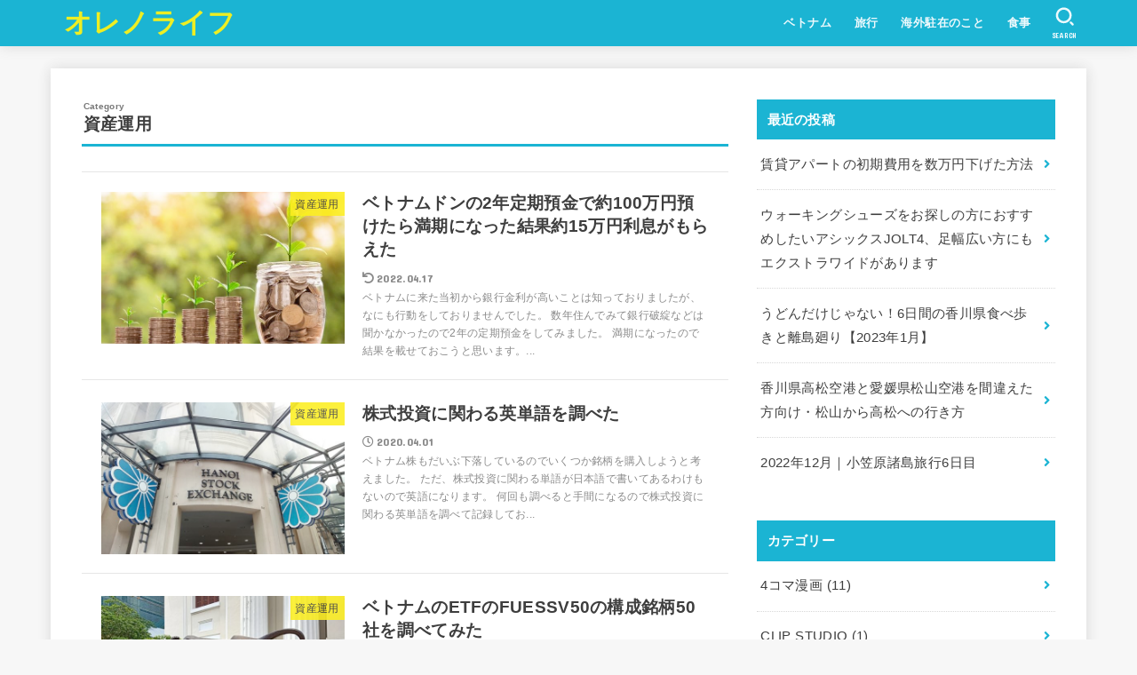

--- FILE ---
content_type: text/html; charset=UTF-8
request_url: https://orenolife.com/category/asset-management
body_size: 13523
content:
<!doctype html>
<html dir="ltr" lang="ja" prefix="og: https://ogp.me/ns#">
<head>
<!-- Google Tag Manager -->
<script>(function(w,d,s,l,i){w[l]=w[l]||[];w[l].push({'gtm.start':
new Date().getTime(),event:'gtm.js'});var f=d.getElementsByTagName(s)[0],
j=d.createElement(s),dl=l!='dataLayer'?'&l='+l:'';j.async=true;j.src=
'https://www.googletagmanager.com/gtm.js?id='+i+dl;f.parentNode.insertBefore(j,f);
})(window,document,'script','dataLayer','GTM-NDJ7ZSD');</script>
<!-- End Google Tag Manager -->
<meta charset="utf-8">
<meta http-equiv="X-UA-Compatible" content="IE=edge">
<meta name="HandheldFriendly" content="True">
<meta name="MobileOptimized" content="320">
<meta name="viewport" content="width=device-width, initial-scale=1"/>
<link rel="pingback" href="https://orenolife.com/xmlrpc.php">
<title>資産運用 | オレノライフ</title>
	<style>img:is([sizes="auto" i], [sizes^="auto," i]) { contain-intrinsic-size: 3000px 1500px }</style>
	
		<!-- All in One SEO 4.8.1.1 - aioseo.com -->
	<meta name="robots" content="noindex, max-snippet:-1, max-image-preview:large, max-video-preview:-1" />
	<link rel="canonical" href="https://orenolife.com/category/asset-management" />
	<meta name="generator" content="All in One SEO (AIOSEO) 4.8.1.1" />
		<script type="application/ld+json" class="aioseo-schema">
			{"@context":"https:\/\/schema.org","@graph":[{"@type":"BreadcrumbList","@id":"https:\/\/orenolife.com\/category\/asset-management#breadcrumblist","itemListElement":[{"@type":"ListItem","@id":"https:\/\/orenolife.com\/#listItem","position":1,"name":"\u5bb6","item":"https:\/\/orenolife.com\/","nextItem":{"@type":"ListItem","@id":"https:\/\/orenolife.com\/category\/asset-management#listItem","name":"\u8cc7\u7523\u904b\u7528"}},{"@type":"ListItem","@id":"https:\/\/orenolife.com\/category\/asset-management#listItem","position":2,"name":"\u8cc7\u7523\u904b\u7528","previousItem":{"@type":"ListItem","@id":"https:\/\/orenolife.com\/#listItem","name":"\u5bb6"}}]},{"@type":"CollectionPage","@id":"https:\/\/orenolife.com\/category\/asset-management#collectionpage","url":"https:\/\/orenolife.com\/category\/asset-management","name":"\u8cc7\u7523\u904b\u7528 | \u30aa\u30ec\u30ce\u30e9\u30a4\u30d5","inLanguage":"ja","isPartOf":{"@id":"https:\/\/orenolife.com\/#website"},"breadcrumb":{"@id":"https:\/\/orenolife.com\/category\/asset-management#breadcrumblist"}},{"@type":"Organization","@id":"https:\/\/orenolife.com\/#organization","name":"\u30aa\u30ec\u30ce\u30e9\u30a4\u30d5","url":"https:\/\/orenolife.com\/","sameAs":["https:\/\/www.instagram.com\/orenolife2018\/"]},{"@type":"WebSite","@id":"https:\/\/orenolife.com\/#website","url":"https:\/\/orenolife.com\/","name":"\u30aa\u30ec\u30ce\u30e9\u30a4\u30d5","inLanguage":"ja","publisher":{"@id":"https:\/\/orenolife.com\/#organization"}}]}
		</script>
		<!-- All in One SEO -->

<link rel='dns-prefetch' href='//fonts.googleapis.com' />
<link rel='dns-prefetch' href='//use.fontawesome.com' />
<link rel="alternate" type="application/rss+xml" title="オレノライフ &raquo; フィード" href="https://orenolife.com/feed" />
<link rel="alternate" type="application/rss+xml" title="オレノライフ &raquo; コメントフィード" href="https://orenolife.com/comments/feed" />
<link rel="alternate" type="application/rss+xml" title="オレノライフ &raquo; 資産運用 カテゴリーのフィード" href="https://orenolife.com/category/asset-management/feed" />
<link rel='stylesheet' id='wp-block-library-css' href='https://orenolife.com/wp-includes/css/dist/block-library/style.min.css' type='text/css' media='all' />
<style id='classic-theme-styles-inline-css' type='text/css'>
/*! This file is auto-generated */
.wp-block-button__link{color:#fff;background-color:#32373c;border-radius:9999px;box-shadow:none;text-decoration:none;padding:calc(.667em + 2px) calc(1.333em + 2px);font-size:1.125em}.wp-block-file__button{background:#32373c;color:#fff;text-decoration:none}
</style>
<style id='global-styles-inline-css' type='text/css'>
:root{--wp--preset--aspect-ratio--square: 1;--wp--preset--aspect-ratio--4-3: 4/3;--wp--preset--aspect-ratio--3-4: 3/4;--wp--preset--aspect-ratio--3-2: 3/2;--wp--preset--aspect-ratio--2-3: 2/3;--wp--preset--aspect-ratio--16-9: 16/9;--wp--preset--aspect-ratio--9-16: 9/16;--wp--preset--color--black: #000;--wp--preset--color--cyan-bluish-gray: #abb8c3;--wp--preset--color--white: #fff;--wp--preset--color--pale-pink: #f78da7;--wp--preset--color--vivid-red: #cf2e2e;--wp--preset--color--luminous-vivid-orange: #ff6900;--wp--preset--color--luminous-vivid-amber: #fcb900;--wp--preset--color--light-green-cyan: #7bdcb5;--wp--preset--color--vivid-green-cyan: #00d084;--wp--preset--color--pale-cyan-blue: #8ed1fc;--wp--preset--color--vivid-cyan-blue: #0693e3;--wp--preset--color--vivid-purple: #9b51e0;--wp--preset--color--mainttlbg: #1bb4d3;--wp--preset--color--mainttltext: #ffffff;--wp--preset--gradient--vivid-cyan-blue-to-vivid-purple: linear-gradient(135deg,rgba(6,147,227,1) 0%,rgb(155,81,224) 100%);--wp--preset--gradient--light-green-cyan-to-vivid-green-cyan: linear-gradient(135deg,rgb(122,220,180) 0%,rgb(0,208,130) 100%);--wp--preset--gradient--luminous-vivid-amber-to-luminous-vivid-orange: linear-gradient(135deg,rgba(252,185,0,1) 0%,rgba(255,105,0,1) 100%);--wp--preset--gradient--luminous-vivid-orange-to-vivid-red: linear-gradient(135deg,rgba(255,105,0,1) 0%,rgb(207,46,46) 100%);--wp--preset--gradient--very-light-gray-to-cyan-bluish-gray: linear-gradient(135deg,rgb(238,238,238) 0%,rgb(169,184,195) 100%);--wp--preset--gradient--cool-to-warm-spectrum: linear-gradient(135deg,rgb(74,234,220) 0%,rgb(151,120,209) 20%,rgb(207,42,186) 40%,rgb(238,44,130) 60%,rgb(251,105,98) 80%,rgb(254,248,76) 100%);--wp--preset--gradient--blush-light-purple: linear-gradient(135deg,rgb(255,206,236) 0%,rgb(152,150,240) 100%);--wp--preset--gradient--blush-bordeaux: linear-gradient(135deg,rgb(254,205,165) 0%,rgb(254,45,45) 50%,rgb(107,0,62) 100%);--wp--preset--gradient--luminous-dusk: linear-gradient(135deg,rgb(255,203,112) 0%,rgb(199,81,192) 50%,rgb(65,88,208) 100%);--wp--preset--gradient--pale-ocean: linear-gradient(135deg,rgb(255,245,203) 0%,rgb(182,227,212) 50%,rgb(51,167,181) 100%);--wp--preset--gradient--electric-grass: linear-gradient(135deg,rgb(202,248,128) 0%,rgb(113,206,126) 100%);--wp--preset--gradient--midnight: linear-gradient(135deg,rgb(2,3,129) 0%,rgb(40,116,252) 100%);--wp--preset--font-size--small: 13px;--wp--preset--font-size--medium: 20px;--wp--preset--font-size--large: 36px;--wp--preset--font-size--x-large: 42px;--wp--preset--spacing--20: 0.44rem;--wp--preset--spacing--30: 0.67rem;--wp--preset--spacing--40: 1rem;--wp--preset--spacing--50: 1.5rem;--wp--preset--spacing--60: 2.25rem;--wp--preset--spacing--70: 3.38rem;--wp--preset--spacing--80: 5.06rem;--wp--preset--shadow--natural: 6px 6px 9px rgba(0, 0, 0, 0.2);--wp--preset--shadow--deep: 12px 12px 50px rgba(0, 0, 0, 0.4);--wp--preset--shadow--sharp: 6px 6px 0px rgba(0, 0, 0, 0.2);--wp--preset--shadow--outlined: 6px 6px 0px -3px rgba(255, 255, 255, 1), 6px 6px rgba(0, 0, 0, 1);--wp--preset--shadow--crisp: 6px 6px 0px rgba(0, 0, 0, 1);}:where(.is-layout-flex){gap: 0.5em;}:where(.is-layout-grid){gap: 0.5em;}body .is-layout-flex{display: flex;}.is-layout-flex{flex-wrap: wrap;align-items: center;}.is-layout-flex > :is(*, div){margin: 0;}body .is-layout-grid{display: grid;}.is-layout-grid > :is(*, div){margin: 0;}:where(.wp-block-columns.is-layout-flex){gap: 2em;}:where(.wp-block-columns.is-layout-grid){gap: 2em;}:where(.wp-block-post-template.is-layout-flex){gap: 1.25em;}:where(.wp-block-post-template.is-layout-grid){gap: 1.25em;}.has-black-color{color: var(--wp--preset--color--black) !important;}.has-cyan-bluish-gray-color{color: var(--wp--preset--color--cyan-bluish-gray) !important;}.has-white-color{color: var(--wp--preset--color--white) !important;}.has-pale-pink-color{color: var(--wp--preset--color--pale-pink) !important;}.has-vivid-red-color{color: var(--wp--preset--color--vivid-red) !important;}.has-luminous-vivid-orange-color{color: var(--wp--preset--color--luminous-vivid-orange) !important;}.has-luminous-vivid-amber-color{color: var(--wp--preset--color--luminous-vivid-amber) !important;}.has-light-green-cyan-color{color: var(--wp--preset--color--light-green-cyan) !important;}.has-vivid-green-cyan-color{color: var(--wp--preset--color--vivid-green-cyan) !important;}.has-pale-cyan-blue-color{color: var(--wp--preset--color--pale-cyan-blue) !important;}.has-vivid-cyan-blue-color{color: var(--wp--preset--color--vivid-cyan-blue) !important;}.has-vivid-purple-color{color: var(--wp--preset--color--vivid-purple) !important;}.has-black-background-color{background-color: var(--wp--preset--color--black) !important;}.has-cyan-bluish-gray-background-color{background-color: var(--wp--preset--color--cyan-bluish-gray) !important;}.has-white-background-color{background-color: var(--wp--preset--color--white) !important;}.has-pale-pink-background-color{background-color: var(--wp--preset--color--pale-pink) !important;}.has-vivid-red-background-color{background-color: var(--wp--preset--color--vivid-red) !important;}.has-luminous-vivid-orange-background-color{background-color: var(--wp--preset--color--luminous-vivid-orange) !important;}.has-luminous-vivid-amber-background-color{background-color: var(--wp--preset--color--luminous-vivid-amber) !important;}.has-light-green-cyan-background-color{background-color: var(--wp--preset--color--light-green-cyan) !important;}.has-vivid-green-cyan-background-color{background-color: var(--wp--preset--color--vivid-green-cyan) !important;}.has-pale-cyan-blue-background-color{background-color: var(--wp--preset--color--pale-cyan-blue) !important;}.has-vivid-cyan-blue-background-color{background-color: var(--wp--preset--color--vivid-cyan-blue) !important;}.has-vivid-purple-background-color{background-color: var(--wp--preset--color--vivid-purple) !important;}.has-black-border-color{border-color: var(--wp--preset--color--black) !important;}.has-cyan-bluish-gray-border-color{border-color: var(--wp--preset--color--cyan-bluish-gray) !important;}.has-white-border-color{border-color: var(--wp--preset--color--white) !important;}.has-pale-pink-border-color{border-color: var(--wp--preset--color--pale-pink) !important;}.has-vivid-red-border-color{border-color: var(--wp--preset--color--vivid-red) !important;}.has-luminous-vivid-orange-border-color{border-color: var(--wp--preset--color--luminous-vivid-orange) !important;}.has-luminous-vivid-amber-border-color{border-color: var(--wp--preset--color--luminous-vivid-amber) !important;}.has-light-green-cyan-border-color{border-color: var(--wp--preset--color--light-green-cyan) !important;}.has-vivid-green-cyan-border-color{border-color: var(--wp--preset--color--vivid-green-cyan) !important;}.has-pale-cyan-blue-border-color{border-color: var(--wp--preset--color--pale-cyan-blue) !important;}.has-vivid-cyan-blue-border-color{border-color: var(--wp--preset--color--vivid-cyan-blue) !important;}.has-vivid-purple-border-color{border-color: var(--wp--preset--color--vivid-purple) !important;}.has-vivid-cyan-blue-to-vivid-purple-gradient-background{background: var(--wp--preset--gradient--vivid-cyan-blue-to-vivid-purple) !important;}.has-light-green-cyan-to-vivid-green-cyan-gradient-background{background: var(--wp--preset--gradient--light-green-cyan-to-vivid-green-cyan) !important;}.has-luminous-vivid-amber-to-luminous-vivid-orange-gradient-background{background: var(--wp--preset--gradient--luminous-vivid-amber-to-luminous-vivid-orange) !important;}.has-luminous-vivid-orange-to-vivid-red-gradient-background{background: var(--wp--preset--gradient--luminous-vivid-orange-to-vivid-red) !important;}.has-very-light-gray-to-cyan-bluish-gray-gradient-background{background: var(--wp--preset--gradient--very-light-gray-to-cyan-bluish-gray) !important;}.has-cool-to-warm-spectrum-gradient-background{background: var(--wp--preset--gradient--cool-to-warm-spectrum) !important;}.has-blush-light-purple-gradient-background{background: var(--wp--preset--gradient--blush-light-purple) !important;}.has-blush-bordeaux-gradient-background{background: var(--wp--preset--gradient--blush-bordeaux) !important;}.has-luminous-dusk-gradient-background{background: var(--wp--preset--gradient--luminous-dusk) !important;}.has-pale-ocean-gradient-background{background: var(--wp--preset--gradient--pale-ocean) !important;}.has-electric-grass-gradient-background{background: var(--wp--preset--gradient--electric-grass) !important;}.has-midnight-gradient-background{background: var(--wp--preset--gradient--midnight) !important;}.has-small-font-size{font-size: var(--wp--preset--font-size--small) !important;}.has-medium-font-size{font-size: var(--wp--preset--font-size--medium) !important;}.has-large-font-size{font-size: var(--wp--preset--font-size--large) !important;}.has-x-large-font-size{font-size: var(--wp--preset--font-size--x-large) !important;}
:where(.wp-block-post-template.is-layout-flex){gap: 1.25em;}:where(.wp-block-post-template.is-layout-grid){gap: 1.25em;}
:where(.wp-block-columns.is-layout-flex){gap: 2em;}:where(.wp-block-columns.is-layout-grid){gap: 2em;}
:root :where(.wp-block-pullquote){font-size: 1.5em;line-height: 1.6;}
</style>
<link rel='stylesheet' id='stk_style-css' href='https://orenolife.com/wp-content/themes/jstork19/style.css?ver=2.11.1' type='text/css' media='all' />
<style id='stk_style-inline-css' type='text/css'>
:root{--main-text-color:#3E3E3E;--main-link-color:#1bb4d3;--main-link-color-hover:#E69B9B;--main-ttl-bg:#1bb4d3;--main-ttl-bg-rgba:rgba(27,180,211,.1);--main-ttl-color:#fff;--header-bg:#1bb4d3;--header-logo-color:#ee2;--header-text-color:#edf9fc;--inner-content-bg:#fff;--label-bg:#fcee21;--label-text-color:#3e3e3e;--slider-text-color:#444;--side-text-color:#3e3e3e;--footer-bg:#666;--footer-text-color:#CACACA;--footer-link-color:#f7f7f7;--new-mark-bg:#ff6347;--oc-box-blue:#82c8e2;--oc-box-blue-inner:#d4f3ff;--oc-box-red:#ee5656;--oc-box-red-inner:#feeeed;--oc-box-yellow:#ded647;--oc-box-yellow-inner:#fff8d4;--oc-box-green:#79e37c;--oc-box-green-inner:#d8f7c3;--oc-box-pink:#f7b2b2;--oc-box-pink-inner:#fee;--oc-box-gray:#9c9c9c;--oc-box-gray-inner:#f5f5f5;--oc-box-black:#313131;--oc-box-black-inner:#404040;--oc-btn-rich_yellow:#f7cf2e;--oc-btn-rich_yellow-sdw:#ecb254;--oc-btn-rich_pink:#ee5656;--oc-btn-rich_pink-sdw:#d34e4e;--oc-btn-rich_orange:#ef9b2f;--oc-btn-rich_orange-sdw:#cc8c23;--oc-btn-rich_green:#39cd75;--oc-btn-rich_green-sdw:#1eae59;--oc-btn-rich_blue:#19b4ce;--oc-btn-rich_blue-sdw:#07889d;--oc-base-border-color:rgba(125,125,125,.3)}
</style>
<link rel='stylesheet' id='stk_child-style-css' href='https://orenolife.com/wp-content/themes/jstork19_custom/style.css' type='text/css' media='all' />
<link rel='stylesheet' id='gf_font-css' href='https://fonts.googleapis.com/css?family=Concert+One&#038;display=swap' type='text/css' media='all' />
<style id='gf_font-inline-css' type='text/css'>
.gf {font-family: "Concert One", "游ゴシック", "Yu Gothic", "游ゴシック体", "YuGothic", "Hiragino Kaku Gothic ProN", Meiryo, sans-serif;}
</style>
<link rel='stylesheet' id='fontawesome-css' href='https://use.fontawesome.com/releases/v5.13.0/css/all.css' type='text/css' media='all' />
<script type="text/javascript" src="https://orenolife.com/wp-includes/js/jquery/jquery.min.js?ver=3.7.1" id="jquery-core-js"></script>
<script type="text/javascript" defer charset='UTF-8' src="https://orenolife.com/wp-includes/js/jquery/jquery-migrate.min.js?ver=3.4.1" id="jquery-migrate-js"></script>
<link rel="https://api.w.org/" href="https://orenolife.com/wp-json/" /><link rel="alternate" title="JSON" type="application/json" href="https://orenolife.com/wp-json/wp/v2/categories/296" /><link rel="EditURI" type="application/rsd+xml" title="RSD" href="https://orenolife.com/xmlrpc.php?rsd" />



<script async src="https://pagead2.googlesyndication.com/pagead/js/adsbygoogle.js"></script>

	
</head>
<body class="archive category category-asset-management category-296 wp-embed-responsive bgfull">
<!-- Google Tag Manager (noscript) -->
<noscript><iframe src="https://www.googletagmanager.com/ns.html?id=GTM-NDJ7ZSD"
height="0" width="0" style="display:none;visibility:hidden"></iframe></noscript>
<!-- End Google Tag Manager (noscript) -->

<div id="container">

<header id="header" class="header stk_header"><div id="inner-header" class="wrap"><div id="site__logo" class="fs_m"><p class="h1 text none_gf"><a href="https://orenolife.com" class="text-logo-link">オレノライフ</a></p></div><nav id="g_nav" class="menu-category-list-container"><ul id="ul__g_nav" class="menu"><li id="menu-item-5007" class="menu-item menu-item-type-taxonomy menu-item-object-category menu-item-has-children menu-item-5007"><a href="https://orenolife.com/category/vietnam">ベトナム</a>
<ul class="sub-menu">
	<li id="menu-item-5008" class="menu-item menu-item-type-taxonomy menu-item-object-category menu-item-5008"><a href="https://orenolife.com/category/vietnam/hanoi">ハノイ</a></li>
	<li id="menu-item-5009" class="menu-item menu-item-type-taxonomy menu-item-object-category menu-item-5009"><a href="https://orenolife.com/category/vietnam/ho-chi-minh">ホーチミン</a></li>
</ul>
</li>
<li id="menu-item-5010" class="menu-item menu-item-type-taxonomy menu-item-object-category menu-item-5010"><a href="https://orenolife.com/category/trip">旅行</a></li>
<li id="menu-item-5011" class="menu-item menu-item-type-taxonomy menu-item-object-category menu-item-5011"><a href="https://orenolife.com/category/expats">海外駐在のこと</a></li>
<li id="menu-item-5012" class="menu-item menu-item-type-taxonomy menu-item-object-category menu-item-5012"><a href="https://orenolife.com/category/food">食事</a></li>
</ul></nav><a href="#searchbox" data-remodal-target="searchbox" id="search_btn" class="nav_btn search_btn">
			<svg version="1.1" id="svgicon_search_btn" class="stk_svgicon nav_btn__svgicon" xmlns="http://www.w3.org/2000/svg" xmlns:xlink="http://www.w3.org/1999/xlink" x="0px"
				y="0px" viewBox="0 0 50 50" style="enable-background:new 0 0 50 50;" xml:space="preserve">
				<path fill="#edf9fc" d="M44.35,48.52l-4.95-4.95c-1.17-1.17-1.17-3.07,0-4.24l0,0c1.17-1.17,3.07-1.17,4.24,0l4.95,4.95c1.17,1.17,1.17,3.07,0,4.24
					l0,0C47.42,49.7,45.53,49.7,44.35,48.52z"/>
				<path fill="#edf9fc" d="M22.81,7c8.35,0,15.14,6.79,15.14,15.14s-6.79,15.14-15.14,15.14S7.67,30.49,7.67,22.14S14.46,7,22.81,7 M22.81,1
				C11.13,1,1.67,10.47,1.67,22.14s9.47,21.14,21.14,21.14s21.14-9.47,21.14-21.14S34.49,1,22.81,1L22.81,1z"/>
			</svg>
			<span class="text gf">search</span></a></div></header><div id="content">
<div id="inner-content" class="fadeIn wrap">
<main id="main">
<div class="archivettl">
<h1 class="archive-title ttl-category h2">
資産運用</h1>
</div>

<div class="archives-list simple-list">


<article class="post-list fadeInDown post-5267 post type-post status-publish format-standard has-post-thumbnail category-asset-management article">
<a href="https://orenolife.com/asset-management/got-about-150000-yen-interest-when-i-deposited-about-1-million-yen-with-a-2-year-fixed-deposit-of-vietnamese-dong" rel="bookmark" title="ベトナムドンの2年定期預金で約100万円預けたら満期になった結果約15万円利息がもらえた" class="post-list__link">
<figure class="eyecatch of-cover">
<img width="485" height="327" src="https://orenolife.com/wp-content/uploads/2019/10/asset-management.jpg" class="archives-eyecatch-image attachment-oc-post-thum wp-post-image" alt="" decoding="async" fetchpriority="high" srcset="https://orenolife.com/wp-content/uploads/2019/10/asset-management.jpg 600w, https://orenolife.com/wp-content/uploads/2019/10/asset-management-300x203.jpg 300w" sizes="(max-width: 485px) 45vw, 485px" /><span class="osusume-label cat-name cat-id-296">資産運用</span></figure>

<section class="entry-content">
<h1 class="h2 entry-title">ベトナムドンの2年定期預金で約100万円預けたら満期になった結果約15万円利息がもらえた</h1>
<div class="byline entry-meta vcard"><time class="time__date gf undo">2022.04.17</time></div><div class="description"><p>ベトナムに来た当初から銀行金利が高いことは知っておりましたが、なにも行動をしておりませんでした。 数年住んでみて銀行破綻などは聞かなかったので2年の定期預金をしてみました。 満期になったので結果を載せておこうと思います。...</p></div></section>
</a>
</article>


<article class="post-list fadeInDown post-4472 post type-post status-publish format-standard has-post-thumbnail category-asset-management article">
<a href="https://orenolife.com/asset-management/stock-investment-english-words" rel="bookmark" title="株式投資に関わる英単語を調べた" class="post-list__link">
<figure class="eyecatch of-cover">
<img width="485" height="364" src="https://orenolife.com/wp-content/uploads/2019/03/HANOI_STOCK_EXCHANGE.jpg" class="archives-eyecatch-image attachment-oc-post-thum wp-post-image" alt="HANOI_STOCK_EXCHANGE" decoding="async" srcset="https://orenolife.com/wp-content/uploads/2019/03/HANOI_STOCK_EXCHANGE.jpg 600w, https://orenolife.com/wp-content/uploads/2019/03/HANOI_STOCK_EXCHANGE-300x225.jpg 300w" sizes="(max-width: 485px) 45vw, 485px" /><span class="osusume-label cat-name cat-id-296">資産運用</span></figure>

<section class="entry-content">
<h1 class="h2 entry-title">株式投資に関わる英単語を調べた</h1>
<div class="byline entry-meta vcard"><time class="time__date gf">2020.04.01</time></div><div class="description"><p>ベトナム株もだいぶ下落しているのでいくつか銘柄を購入しようと考えました。 ただ、株式投資に関わる単語が日本語で書いてあるわけもないので英語になります。 何回も調べると手間になるので株式投資に関わる英単語を調べて記録してお...</p></div></section>
</a>
</article>


<article class="post-list fadeInDown post-4461 post type-post status-publish format-standard has-post-thumbnail category-asset-management article">
<a href="https://orenolife.com/asset-management/vietnam-etf-fuessv50" rel="bookmark" title="ベトナムのETFのFUESSV50の構成銘柄50社を調べてみた" class="post-list__link">
<figure class="eyecatch of-cover">
<img width="485" height="364" src="https://orenolife.com/wp-content/uploads/2019/12/ho_chi_minh_stock_exchange.jpg" class="archives-eyecatch-image attachment-oc-post-thum wp-post-image" alt="" decoding="async" srcset="https://orenolife.com/wp-content/uploads/2019/12/ho_chi_minh_stock_exchange.jpg 600w, https://orenolife.com/wp-content/uploads/2019/12/ho_chi_minh_stock_exchange-300x225.jpg 300w" sizes="(max-width: 485px) 45vw, 485px" /><span class="osusume-label cat-name cat-id-296">資産運用</span></figure>

<section class="entry-content">
<h1 class="h2 entry-title">ベトナムのETFのFUESSV50の構成銘柄50社を調べてみた</h1>
<div class="byline entry-meta vcard"><time class="time__date gf">2020.03.31</time></div><div class="description"><p>以前、VN30インデックスの主要30社を調べてみました。 今回はETFであるFUESSV50 の構成銘柄50社を調べてみました。 調べた結果がこちらです。 銘柄コード、会社名、業種の順番になっております。 ACBアジアコ...</p></div></section>
</a>
</article>


<article class="post-list fadeInDown post-4412 post type-post status-publish format-standard has-post-thumbnail category-asset-management article">
<a href="https://orenolife.com/asset-management/vn30-index-of-the-vietnamese-stock-market" rel="bookmark" title="ベトナムの株式市場のVN30インデックスを構成する30社を調べてみた" class="post-list__link">
<figure class="eyecatch of-cover">
<img width="485" height="364" src="https://orenolife.com/wp-content/uploads/2019/12/ho_chi_minh_stock_exchange.jpg" class="archives-eyecatch-image attachment-oc-post-thum wp-post-image" alt="" decoding="async" loading="lazy" srcset="https://orenolife.com/wp-content/uploads/2019/12/ho_chi_minh_stock_exchange.jpg 600w, https://orenolife.com/wp-content/uploads/2019/12/ho_chi_minh_stock_exchange-300x225.jpg 300w" sizes="auto, (max-width: 485px) 45vw, 485px" /><span class="osusume-label cat-name cat-id-296">資産運用</span></figure>

<section class="entry-content">
<h1 class="h2 entry-title">ベトナムの株式市場のVN30インデックスを構成する30社を調べてみた</h1>
<div class="byline entry-meta vcard"><time class="time__date gf undo">2020.03.30</time></div><div class="description"><p>ベトナムの株式市場にも色々な指標値があります。 例えば、VNインデックス、VN Diamond、VNFIN Select、VNFIN Leadなどです。 今回はVN30インデックスの主要30社がどこの会社なのかを調べてみ...</p></div></section>
</a>
</article>

</div>



<nav class="pagination cf"></nav>

</main>
<div id="sidebar1" class="sidebar" role="complementary"><div id="recent-posts-2" class="widget widget_recent_entries"><h4 class="widgettitle gf"><span>最近の投稿</span></h4>			<ul class="widget_recent_entries__ul">
								<li class="widget_recent_entries__li">
					<a href="https://orenolife.com/%e8%aa%bf%e3%81%b9%e3%81%9f%e3%81%93%e3%81%a8/how-lower-the-initial-cost-of-renting-an-apartment" title="賃貸アパートの初期費用を数万円下げた方法" class="widget_recent_entries__link">
						<div class="widget_recent_entries__ttl ttl">賃貸アパートの初期費用を数万円下げた方法</div>
											</a>
				</li>
								<li class="widget_recent_entries__li">
					<a href="https://orenolife.com/%e8%aa%bf%e3%81%b9%e3%81%9f%e3%81%93%e3%81%a8/asics-jolt4-for-those-looking-for-walking-shoes" title="ウォーキングシューズをお探しの方におすすめしたいアシックスJOLT4、足幅広い方にもエクストラワイドがあります" class="widget_recent_entries__link">
						<div class="widget_recent_entries__ttl ttl">ウォーキングシューズをお探しの方におすすめしたいアシックスJOLT4、足幅広い方にもエクストラワイドがあります</div>
											</a>
				</li>
								<li class="widget_recent_entries__li">
					<a href="https://orenolife.com/trip/a-6-day-travelogue-of-kagawa-prefecture" title="うどんだけじゃない！6日間の香川県食べ歩きと離島廻り【2023年1月】" class="widget_recent_entries__link">
						<div class="widget_recent_entries__ttl ttl">うどんだけじゃない！6日間の香川県食べ歩きと離島廻り【2023年1月】</div>
											</a>
				</li>
								<li class="widget_recent_entries__li">
					<a href="https://orenolife.com/%e5%a4%b1%e6%95%97%e8%ab%87/how-to-get-from-matsuyama-to-takamatsu" title="香川県高松空港と愛媛県松山空港を間違えた方向け・松山から高松への行き方" class="widget_recent_entries__link">
						<div class="widget_recent_entries__ttl ttl">香川県高松空港と愛媛県松山空港を間違えた方向け・松山から高松への行き方</div>
											</a>
				</li>
								<li class="widget_recent_entries__li">
					<a href="https://orenolife.com/trip/ogasawara-trip-2022-6day" title="2022年12月｜小笠原諸島旅行6日目" class="widget_recent_entries__link">
						<div class="widget_recent_entries__ttl ttl">2022年12月｜小笠原諸島旅行6日目</div>
											</a>
				</li>
							</ul>
			</div><div id="categories-2" class="widget widget_categories"><h4 class="widgettitle gf"><span>カテゴリー</span></h4>
			<ul>
					<li class="cat-item cat-item-312"><a href="https://orenolife.com/category/4-frame-cartoon">4コマ漫画 <span class="count">(11)</span></a>
</li>
	<li class="cat-item cat-item-318"><a href="https://orenolife.com/category/clip-studio">CLIP STUDIO <span class="count">(1)</span></a>
</li>
	<li class="cat-item cat-item-324"><a href="https://orenolife.com/category/diy">DIY <span class="count">(3)</span></a>
</li>
	<li class="cat-item cat-item-2"><a href="https://orenolife.com/category/vietnam">ベトナム <span class="count">(279)</span></a>
<ul class='children'>
	<li class="cat-item cat-item-3"><a href="https://orenolife.com/category/vietnam/hanoi">ハノイ <span class="count">(161)</span></a>
</li>
	<li class="cat-item cat-item-276"><a href="https://orenolife.com/category/vietnam/ho-chi-minh">ホーチミン <span class="count">(9)</span></a>
</li>
</ul>
</li>
	<li class="cat-item cat-item-5"><a href="https://orenolife.com/category/vietnamese">ベトナム語 <span class="count">(10)</span></a>
</li>
	<li class="cat-item cat-item-297"><a href="https://orenolife.com/category/pokemongo">ポケモンGo <span class="count">(4)</span></a>
</li>
	<li class="cat-item cat-item-138"><a href="https://orenolife.com/category/temporary-return">一時帰国 <span class="count">(16)</span></a>
</li>
	<li class="cat-item cat-item-299"><a href="https://orenolife.com/category/life">人生 <span class="count">(2)</span></a>
</li>
	<li class="cat-item cat-item-4"><a href="https://orenolife.com/category/weight-control">体重管理 <span class="count">(3)</span></a>
</li>
	<li class="cat-item cat-item-327"><a href="https://orenolife.com/category/%e5%a4%b1%e6%95%97%e8%ab%87">失敗談 <span class="count">(1)</span></a>
</li>
	<li class="cat-item cat-item-146"><a href="https://orenolife.com/category/investment">投資 <span class="count">(8)</span></a>
</li>
	<li class="cat-item cat-item-58"><a href="https://orenolife.com/category/trip">旅行 <span class="count">(123)</span></a>
</li>
	<li class="cat-item cat-item-8"><a href="https://orenolife.com/category/wanttogo">気になる場所 <span class="count">(1)</span></a>
</li>
	<li class="cat-item cat-item-6"><a href="https://orenolife.com/category/expats">海外駐在のこと <span class="count">(36)</span></a>
</li>
	<li class="cat-item cat-item-295"><a href="https://orenolife.com/category/epilation">脱毛 <span class="count">(1)</span></a>
</li>
	<li class="cat-item cat-item-7"><a href="https://orenolife.com/category/english">英語 <span class="count">(7)</span></a>
</li>
	<li class="cat-item cat-item-9"><a href="https://orenolife.com/category/reading">読書 <span class="count">(4)</span></a>
</li>
	<li class="cat-item cat-item-307"><a href="https://orenolife.com/category/%e8%aa%bf%e3%81%b9%e3%81%9f%e3%81%93%e3%81%a8">調べたこと <span class="count">(8)</span></a>
</li>
	<li class="cat-item cat-item-296 current-cat"><a aria-current="page" href="https://orenolife.com/category/asset-management">資産運用 <span class="count">(4)</span></a>
</li>
	<li class="cat-item cat-item-10"><a href="https://orenolife.com/category/food">食事 <span class="count">(76)</span></a>
</li>
			</ul>

			</div><div id="text-2" class="widget widget_text"><h4 class="widgettitle gf"><span>このブログについて。</span></h4>			<div class="textwidget"><p><img loading="lazy" decoding="async" width="400" height="300" class="alignnone size-full wp-image-433" style="height: 180px; width: 180px; border-radius: 90px;" src="https://orenolife.com/wp-content/uploads/2018/01/2018-01-28-vietnam-u23-01.jpg" alt="2018-01-28-vietnam-u23-01" srcset="https://orenolife.com/wp-content/uploads/2018/01/2018-01-28-vietnam-u23-01.jpg 400w, https://orenolife.com/wp-content/uploads/2018/01/2018-01-28-vietnam-u23-01-300x225.jpg 300w" sizes="auto, (max-width: 400px) 100vw, 400px" /><br />
こんにちは。<br />
現在、ベトナムのハノイで働いております。<br />
普段の生活で調べたりしたことを少し経ったら忘れてしまっていてまた調べることがあったりしました。<br />
なので、ブログ記事として残しておいて再度調べることがなくなるようにしうようと思ってます。<br />
それが読んでくださった方のお役に立てれば幸いです。</p>
<p><a href="https://twitter.com/orenolife1" target="_blank" rel="noopener"><img loading="lazy" decoding="async" class="alignnone size-full wp-image-6631" src="https://orenolife.com/wp-content/uploads/2022/09/icon-Twitter.png" alt="icon-Twitter" width="32" height="32" /></a> <a href="https://www.instagram.com/orenolife2018" target="_blank" rel="noopener"><img loading="lazy" decoding="async" class="alignnone size-full wp-image-6630" src="https://orenolife.com/wp-content/uploads/2022/09/icon-Instagram.png" alt="icon-Instagram" width="32" height="32" /></a></p>
</div>
		</div><div id="search-2" class="widget widget_search"><form role="search" method="get" class="searchform" action="https://orenolife.com/">
				<label class="searchform_label">
					<span class="screen-reader-text">検索:</span>
					<input type="search" class="searchform_input" placeholder="検索&hellip;" value="" name="s" />
				</label>
				<button type="submit" class="searchsubmit">
		<svg version="1.1" class="stk_svgicon svgicon_searchform" xmlns="http://www.w3.org/2000/svg" xmlns:xlink="http://www.w3.org/1999/xlink" x="0px"
			y="0px" viewBox="0 0 50 50" style="enable-background:new 0 0 50 50;" xml:space="preserve">
			<path fill="#333" d="M44.35,48.52l-4.95-4.95c-1.17-1.17-1.17-3.07,0-4.24l0,0c1.17-1.17,3.07-1.17,4.24,0l4.95,4.95c1.17,1.17,1.17,3.07,0,4.24
				l0,0C47.42,49.7,45.53,49.7,44.35,48.52z"/>
			<path fill="#333" d="M22.81,7c8.35,0,15.14,6.79,15.14,15.14s-6.79,15.14-15.14,15.14S7.67,30.49,7.67,22.14S14.46,7,22.81,7 M22.81,1
			C11.13,1,1.67,10.47,1.67,22.14s9.47,21.14,21.14,21.14s21.14-9.47,21.14-21.14S34.49,1,22.81,1L22.81,1z"/>
		</svg>
		</button>
			</form></div><div id="calendar-2" class="widget widget_calendar"><div id="calendar_wrap" class="calendar_wrap"><table id="wp-calendar" class="wp-calendar-table">
	<caption>2026年1月</caption>
	<thead>
	<tr>
		<th scope="col" title="月曜日">月</th>
		<th scope="col" title="火曜日">火</th>
		<th scope="col" title="水曜日">水</th>
		<th scope="col" title="木曜日">木</th>
		<th scope="col" title="金曜日">金</th>
		<th scope="col" title="土曜日">土</th>
		<th scope="col" title="日曜日">日</th>
	</tr>
	</thead>
	<tbody>
	<tr>
		<td colspan="3" class="pad">&nbsp;</td><td>1</td><td>2</td><td>3</td><td>4</td>
	</tr>
	<tr>
		<td>5</td><td>6</td><td>7</td><td>8</td><td>9</td><td>10</td><td>11</td>
	</tr>
	<tr>
		<td>12</td><td>13</td><td id="today">14</td><td>15</td><td>16</td><td>17</td><td>18</td>
	</tr>
	<tr>
		<td>19</td><td>20</td><td>21</td><td>22</td><td>23</td><td>24</td><td>25</td>
	</tr>
	<tr>
		<td>26</td><td>27</td><td>28</td><td>29</td><td>30</td><td>31</td>
		<td class="pad" colspan="1">&nbsp;</td>
	</tr>
	</tbody>
	</table><nav aria-label="前と次の月" class="wp-calendar-nav">
		<span class="wp-calendar-nav-prev"><a href="https://orenolife.com/2023/05">&laquo; 5月</a></span>
		<span class="pad">&nbsp;</span>
		<span class="wp-calendar-nav-next">&nbsp;</span>
	</nav></div></div><div id="recent-comments-2" class="widget widget_recent_comments"><h4 class="widgettitle gf"><span>最近のコメント</span></h4><ul id="recentcomments"><li class="recentcomments"><a href="https://orenolife.com/%e5%a4%b1%e6%95%97%e8%ab%87/how-to-get-from-matsuyama-to-takamatsu#comment-18">香川県高松空港と愛媛県松山空港を間違えた方向け・松山から高松への行き方</a> に <span class="comment-author-link">orenolife</span> より</li><li class="recentcomments"><a href="https://orenolife.com/%e5%a4%b1%e6%95%97%e8%ab%87/how-to-get-from-matsuyama-to-takamatsu#comment-17">香川県高松空港と愛媛県松山空港を間違えた方向け・松山から高松への行き方</a> に <span class="comment-author-link">林よ</span> より</li><li class="recentcomments"><a href="https://orenolife.com/vietnam/i-tried-to-find-out-how-many-people-died-of-influenza-in-japan#comment-16">インフルエンザの日本国内死亡者は何人くらいなのか厚生労働省の人口動態統計から調べてみた</a> に <span class="comment-author-link">orenolife</span> より</li><li class="recentcomments"><a href="https://orenolife.com/vietnam/i-tried-to-find-out-how-many-people-died-of-influenza-in-japan#comment-15">インフルエンザの日本国内死亡者は何人くらいなのか厚生労働省の人口動態統計から調べてみた</a> に <span class="comment-author-link">みちいろ</span> より</li><li class="recentcomments"><a href="https://orenolife.com/vietnam/prepare-before-vaccination-with-the-covid-19#comment-14">新型コロナウイルスのワクチン接種前に準備しておいたら良いものを調べておいた</a> に <span class="comment-author-link">orenolife</span> より</li></ul></div><div id="archives-2" class="widget widget_archive"><h4 class="widgettitle gf"><span>アーカイブ</span></h4>
			<ul>
					<li><a href='https://orenolife.com/2023/05'>2023年5月</a></li>
	<li><a href='https://orenolife.com/2023/04'>2023年4月</a></li>
	<li><a href='https://orenolife.com/2023/01'>2023年1月</a></li>
	<li><a href='https://orenolife.com/2022/12'>2022年12月</a></li>
	<li><a href='https://orenolife.com/2022/11'>2022年11月</a></li>
	<li><a href='https://orenolife.com/2022/09'>2022年9月</a></li>
	<li><a href='https://orenolife.com/2022/08'>2022年8月</a></li>
	<li><a href='https://orenolife.com/2022/05'>2022年5月</a></li>
	<li><a href='https://orenolife.com/2022/04'>2022年4月</a></li>
	<li><a href='https://orenolife.com/2022/03'>2022年3月</a></li>
	<li><a href='https://orenolife.com/2022/01'>2022年1月</a></li>
	<li><a href='https://orenolife.com/2021/12'>2021年12月</a></li>
	<li><a href='https://orenolife.com/2021/09'>2021年9月</a></li>
	<li><a href='https://orenolife.com/2021/08'>2021年8月</a></li>
	<li><a href='https://orenolife.com/2021/07'>2021年7月</a></li>
	<li><a href='https://orenolife.com/2021/05'>2021年5月</a></li>
	<li><a href='https://orenolife.com/2021/04'>2021年4月</a></li>
	<li><a href='https://orenolife.com/2021/03'>2021年3月</a></li>
	<li><a href='https://orenolife.com/2021/02'>2021年2月</a></li>
	<li><a href='https://orenolife.com/2021/01'>2021年1月</a></li>
	<li><a href='https://orenolife.com/2020/12'>2020年12月</a></li>
	<li><a href='https://orenolife.com/2020/11'>2020年11月</a></li>
	<li><a href='https://orenolife.com/2020/09'>2020年9月</a></li>
	<li><a href='https://orenolife.com/2020/08'>2020年8月</a></li>
	<li><a href='https://orenolife.com/2020/06'>2020年6月</a></li>
	<li><a href='https://orenolife.com/2020/05'>2020年5月</a></li>
	<li><a href='https://orenolife.com/2020/04'>2020年4月</a></li>
	<li><a href='https://orenolife.com/2020/03'>2020年3月</a></li>
	<li><a href='https://orenolife.com/2020/02'>2020年2月</a></li>
	<li><a href='https://orenolife.com/2020/01'>2020年1月</a></li>
	<li><a href='https://orenolife.com/2019/12'>2019年12月</a></li>
	<li><a href='https://orenolife.com/2019/11'>2019年11月</a></li>
	<li><a href='https://orenolife.com/2019/10'>2019年10月</a></li>
	<li><a href='https://orenolife.com/2019/09'>2019年9月</a></li>
	<li><a href='https://orenolife.com/2019/08'>2019年8月</a></li>
	<li><a href='https://orenolife.com/2019/07'>2019年7月</a></li>
	<li><a href='https://orenolife.com/2019/06'>2019年6月</a></li>
	<li><a href='https://orenolife.com/2019/05'>2019年5月</a></li>
	<li><a href='https://orenolife.com/2019/04'>2019年4月</a></li>
	<li><a href='https://orenolife.com/2019/03'>2019年3月</a></li>
	<li><a href='https://orenolife.com/2019/02'>2019年2月</a></li>
	<li><a href='https://orenolife.com/2019/01'>2019年1月</a></li>
	<li><a href='https://orenolife.com/2018/11'>2018年11月</a></li>
	<li><a href='https://orenolife.com/2018/10'>2018年10月</a></li>
	<li><a href='https://orenolife.com/2018/09'>2018年9月</a></li>
	<li><a href='https://orenolife.com/2018/08'>2018年8月</a></li>
	<li><a href='https://orenolife.com/2018/07'>2018年7月</a></li>
	<li><a href='https://orenolife.com/2018/06'>2018年6月</a></li>
	<li><a href='https://orenolife.com/2018/05'>2018年5月</a></li>
	<li><a href='https://orenolife.com/2018/04'>2018年4月</a></li>
	<li><a href='https://orenolife.com/2018/03'>2018年3月</a></li>
	<li><a href='https://orenolife.com/2018/02'>2018年2月</a></li>
	<li><a href='https://orenolife.com/2018/01'>2018年1月</a></li>
	<li><a href='https://orenolife.com/2017/11'>2017年11月</a></li>
	<li><a href='https://orenolife.com/2017/10'>2017年10月</a></li>
	<li><a href='https://orenolife.com/2017/09'>2017年9月</a></li>
	<li><a href='https://orenolife.com/2017/07'>2017年7月</a></li>
	<li><a href='https://orenolife.com/2017/06'>2017年6月</a></li>
			</ul>

			</div><div id="tag_cloud-2" class="widget widget_tag_cloud"><h4 class="widgettitle gf"><span>タグ</span></h4><div class="tagcloud"><a href="https://orenolife.com/tag/acecook" class="tag-cloud-link tag-link-174 tag-link-position-1" style="font-size: 9.7684210526316pt;" aria-label="ACECOOK (3個の項目)">ACECOOK</a>
<a href="https://orenolife.com/tag/golden-bridge" class="tag-cloud-link tag-link-93 tag-link-position-2" style="font-size: 8pt;" aria-label="Golden Bridge (2個の項目)">Golden Bridge</a>
<a href="https://orenolife.com/tag/macbook" class="tag-cloud-link tag-link-112 tag-link-position-3" style="font-size: 8pt;" aria-label="MacBook (2個の項目)">MacBook</a>
<a href="https://orenolife.com/tag/moc-chau" class="tag-cloud-link tag-link-291 tag-link-position-4" style="font-size: 14.189473684211pt;" aria-label="Moc Chau (7個の項目)">Moc Chau</a>
<a href="https://orenolife.com/tag/nissin" class="tag-cloud-link tag-link-115 tag-link-position-5" style="font-size: 11.242105263158pt;" aria-label="NISSIN (4個の項目)">NISSIN</a>
<a href="https://orenolife.com/tag/ssi" class="tag-cloud-link tag-link-152 tag-link-position-6" style="font-size: 8pt;" aria-label="SSI (2個の項目)">SSI</a>
<a href="https://orenolife.com/tag/ssi-securities-corporation" class="tag-cloud-link tag-link-151 tag-link-position-7" style="font-size: 8pt;" aria-label="SSI Securities Corporation (2個の項目)">SSI Securities Corporation</a>
<a href="https://orenolife.com/tag/vimcom" class="tag-cloud-link tag-link-39 tag-link-position-8" style="font-size: 11.242105263158pt;" aria-label="Vimcom (4個の項目)">Vimcom</a>
<a href="https://orenolife.com/tag/%e3%81%be%e3%81%a8%e3%82%81" class="tag-cloud-link tag-link-165 tag-link-position-9" style="font-size: 8pt;" aria-label="まとめ (2個の項目)">まとめ</a>
<a href="https://orenolife.com/tag/%e3%82%a4%e3%83%b3%e3%83%87%e3%83%83%e3%82%af%e3%82%b9%e6%8a%95%e8%b3%87" class="tag-cloud-link tag-link-149 tag-link-position-10" style="font-size: 8pt;" aria-label="インデックス投資 (2個の項目)">インデックス投資</a>
<a href="https://orenolife.com/tag/%e3%82%ab%e3%83%83%e3%83%97%e3%83%a9%e3%83%bc%e3%83%a1%e3%83%b3" class="tag-cloud-link tag-link-114 tag-link-position-11" style="font-size: 8pt;" aria-label="カップラーメン (2個の項目)">カップラーメン</a>
<a href="https://orenolife.com/tag/%e3%82%ab%e3%83%95%e3%82%a7" class="tag-cloud-link tag-link-258 tag-link-position-12" style="font-size: 8pt;" aria-label="カフェ (2個の項目)">カフェ</a>
<a href="https://orenolife.com/tag/%e3%82%ad%e3%83%b3%e3%83%9e%e3%83%bc%e4%bb%98%e8%bf%91%e3%81%ae%e6%97%a5%e6%9c%ac%e9%a3%9f%e4%bb%a5%e5%a4%96%e3%81%ae%e6%96%99%e7%90%86%e5%b1%8b" class="tag-cloud-link tag-link-171 tag-link-position-13" style="font-size: 12.421052631579pt;" aria-label="キンマー付近の日本食以外の料理屋 (5個の項目)">キンマー付近の日本食以外の料理屋</a>
<a href="https://orenolife.com/tag/%e3%82%af%e3%82%a4%e3%83%8b%e3%83%a7%e3%83%b3" class="tag-cloud-link tag-link-298 tag-link-position-14" style="font-size: 9.7684210526316pt;" aria-label="クイニョン (3個の項目)">クイニョン</a>
<a href="https://orenolife.com/tag/%e3%82%b5%e3%83%91" class="tag-cloud-link tag-link-168 tag-link-position-15" style="font-size: 14.926315789474pt;" aria-label="サパ (8個の項目)">サパ</a>
<a href="https://orenolife.com/tag/%e3%83%80%e3%83%8a%e3%83%b3" class="tag-cloud-link tag-link-233 tag-link-position-16" style="font-size: 16.252631578947pt;" aria-label="ダナン (10個の項目)">ダナン</a>
<a href="https://orenolife.com/tag/%e3%83%89%e3%83%a9%e3%81%88%e3%82%82%e3%82%93" class="tag-cloud-link tag-link-229 tag-link-position-17" style="font-size: 8pt;" aria-label="ドラえもん (2個の項目)">ドラえもん</a>
<a href="https://orenolife.com/tag/%e3%83%89%e3%83%a9%e3%82%b4%e3%83%b3%e6%a9%8b" class="tag-cloud-link tag-link-242 tag-link-position-18" style="font-size: 8pt;" aria-label="ドラゴン橋 (2個の項目)">ドラゴン橋</a>
<a href="https://orenolife.com/tag/%e3%83%89%e3%83%ab%e3%82%b3%e3%82%b9%e3%83%88%e5%b9%b3%e5%9d%87%e6%b3%95" class="tag-cloud-link tag-link-147 tag-link-position-19" style="font-size: 8pt;" aria-label="ドルコスト平均法 (2個の項目)">ドルコスト平均法</a>
<a href="https://orenolife.com/tag/%e3%83%8e%e3%82%a4%e3%83%90%e3%82%a4%e7%a9%ba%e6%b8%af" class="tag-cloud-link tag-link-26 tag-link-position-20" style="font-size: 12.421052631579pt;" aria-label="ノイバイ空港 (5個の項目)">ノイバイ空港</a>
<a href="https://orenolife.com/tag/%e3%83%8f%e3%83%8e%e3%82%a4" class="tag-cloud-link tag-link-19 tag-link-position-21" style="font-size: 22pt;" aria-label="ハノイ (26個の項目)">ハノイ</a>
<a href="https://orenolife.com/tag/%e3%83%90%e3%82%ac%e3%83%b3" class="tag-cloud-link tag-link-67 tag-link-position-22" style="font-size: 8pt;" aria-label="バガン (2個の項目)">バガン</a>
<a href="https://orenolife.com/tag/%e3%83%93%e3%83%b3%e3%83%9f%e3%83%b3" class="tag-cloud-link tag-link-215 tag-link-position-23" style="font-size: 9.7684210526316pt;" aria-label="ビンミン (3個の項目)">ビンミン</a>
<a href="https://orenolife.com/tag/%e3%83%95%e3%82%a9%e3%83%bc%e3%83%86%e3%82%a3%e3%83%b3" class="tag-cloud-link tag-link-200 tag-link-position-24" style="font-size: 9.7684210526316pt;" aria-label="フォーティン (3個の項目)">フォーティン</a>
<a href="https://orenolife.com/tag/%e3%83%95%e3%83%bc%e3%82%b3%e3%83%83%e3%82%af" class="tag-cloud-link tag-link-286 tag-link-position-25" style="font-size: 19.789473684211pt;" aria-label="フーコック (18個の項目)">フーコック</a>
<a href="https://orenolife.com/tag/%e3%83%99%e3%83%88%e3%83%8a%e3%83%a0" class="tag-cloud-link tag-link-42 tag-link-position-26" style="font-size: 16.252631578947pt;" aria-label="ベトナム (10個の項目)">ベトナム</a>
<a href="https://orenolife.com/tag/%e3%83%99%e3%83%88%e3%83%8a%e3%83%a0%e6%a0%aa" class="tag-cloud-link tag-link-120 tag-link-position-27" style="font-size: 9.7684210526316pt;" aria-label="ベトナム株 (3個の項目)">ベトナム株</a>
<a href="https://orenolife.com/tag/%e3%83%99%e3%83%88%e3%83%8a%e3%83%a0%e8%88%aa%e7%a9%ba" class="tag-cloud-link tag-link-89 tag-link-position-28" style="font-size: 8pt;" aria-label="ベトナム航空 (2個の項目)">ベトナム航空</a>
<a href="https://orenolife.com/tag/%e3%83%9b%e3%82%a2%e3%83%b3%e3%82%ad%e3%82%a8%e3%83%a0%e6%b9%96" class="tag-cloud-link tag-link-212 tag-link-position-29" style="font-size: 9.7684210526316pt;" aria-label="ホアンキエム湖 (3個の項目)">ホアンキエム湖</a>
<a href="https://orenolife.com/tag/%e3%83%9b%e3%82%a4%e3%82%a2%e3%83%b3" class="tag-cloud-link tag-link-249 tag-link-position-30" style="font-size: 12.421052631579pt;" aria-label="ホイアン (5個の項目)">ホイアン</a>
<a href="https://orenolife.com/tag/%e3%83%9b%e3%83%bc%e3%83%81%e3%83%9f%e3%83%b3" class="tag-cloud-link tag-link-273 tag-link-position-31" style="font-size: 9.7684210526316pt;" aria-label="ホーチミン (3個の項目)">ホーチミン</a>
<a href="https://orenolife.com/tag/%e3%83%9f%e3%83%a3%e3%83%b3%e3%83%9e%e3%83%bc" class="tag-cloud-link tag-link-55 tag-link-position-32" style="font-size: 15.663157894737pt;" aria-label="ミャンマー (9個の項目)">ミャンマー</a>
<a href="https://orenolife.com/tag/%e3%83%a4%e3%83%b3%e3%82%b4%e3%83%b3" class="tag-cloud-link tag-link-59 tag-link-position-33" style="font-size: 11.242105263158pt;" aria-label="ヤンゴン (4個の項目)">ヤンゴン</a>
<a href="https://orenolife.com/tag/%e3%83%a9%e3%82%aa%e3%82%b9" class="tag-cloud-link tag-link-313 tag-link-position-34" style="font-size: 9.7684210526316pt;" aria-label="ラオス (3個の項目)">ラオス</a>
<a href="https://orenolife.com/tag/%e3%83%ab%e3%82%a2%e3%83%b3%e3%83%91%e3%83%90%e3%83%bc%e3%83%b3" class="tag-cloud-link tag-link-314 tag-link-position-35" style="font-size: 9.7684210526316pt;" aria-label="ルアンパバーン (3個の項目)">ルアンパバーン</a>
<a href="https://orenolife.com/tag/%e3%83%ad%e3%83%bc%e3%82%bf%e3%82%b9%e3%83%9e%e3%82%a4%e3%83%ab" class="tag-cloud-link tag-link-90 tag-link-position-36" style="font-size: 8pt;" aria-label="ロータスマイル (2個の項目)">ロータスマイル</a>
<a href="https://orenolife.com/tag/%e4%b8%80%e6%99%82%e5%b8%b0%e5%9b%bd" class="tag-cloud-link tag-link-127 tag-link-position-37" style="font-size: 11.242105263158pt;" aria-label="一時帰国 (4個の項目)">一時帰国</a>
<a href="https://orenolife.com/tag/%e4%b8%96%e7%95%8c%e9%81%ba%e7%94%a3" class="tag-cloud-link tag-link-225 tag-link-position-38" style="font-size: 8pt;" aria-label="世界遺産 (2個の項目)">世界遺産</a>
<a href="https://orenolife.com/tag/%e5%9c%a8%e3%83%99%e3%83%88%e3%83%8a%e3%83%a0%e6%97%a5%e6%9c%ac%e5%9b%bd%e5%a4%a7%e4%bd%bf%e9%a4%a8" class="tag-cloud-link tag-link-110 tag-link-position-39" style="font-size: 9.7684210526316pt;" aria-label="在ベトナム日本国大使館 (3個の項目)">在ベトナム日本国大使館</a>
<a href="https://orenolife.com/tag/%e5%b0%8f%e7%ac%a0%e5%8e%9f%e8%ab%b8%e5%b3%b6" class="tag-cloud-link tag-link-326 tag-link-position-40" style="font-size: 12.421052631579pt;" aria-label="小笠原諸島 (5個の項目)">小笠原諸島</a>
<a href="https://orenolife.com/tag/%e6%97%85%e8%a1%8c" class="tag-cloud-link tag-link-54 tag-link-position-41" style="font-size: 14.926315789474pt;" aria-label="旅行 (8個の項目)">旅行</a>
<a href="https://orenolife.com/tag/%e6%97%a5%e6%9c%ac%e5%85%a5%e5%9b%bd%e3%83%93%e3%82%b6" class="tag-cloud-link tag-link-269 tag-link-position-42" style="font-size: 8pt;" aria-label="日本入国ビザ (2個の項目)">日本入国ビザ</a>
<a href="https://orenolife.com/tag/%e7%a9%ba%e6%b0%97%e6%b8%85%e6%b5%84%e6%a9%9f" class="tag-cloud-link tag-link-91 tag-link-position-43" style="font-size: 9.7684210526316pt;" aria-label="空気清浄機 (3個の項目)">空気清浄機</a>
<a href="https://orenolife.com/tag/%e8%a8%bc%e5%88%b8%e4%bc%9a%e7%a4%be" class="tag-cloud-link tag-link-150 tag-link-position-44" style="font-size: 8pt;" aria-label="証券会社 (2個の項目)">証券会社</a>
<a href="https://orenolife.com/tag/%e9%87%8e%e8%8f%9c" class="tag-cloud-link tag-link-36 tag-link-position-45" style="font-size: 9.7684210526316pt;" aria-label="野菜 (3個の項目)">野菜</a></div>
</div><div id="custom_html-2" class="widget_text widget widget_custom_html"><h4 class="widgettitle gf"><span>リンク</span></h4><div class="textwidget custom-html-widget"><p>
<a href="http://vietnamnews.vn/" target=_blank>Vietnam News</a>
</p>
<p>
<a href="http://www.gso.gov.vn/default_en.aspx?tabid=783" target=_blank>GENERAL STATISTICS OFFICE of VIET NAM</a>
</p>
<p>
<a href="https://www.numbeo.com/cost-of-living/" target=_blank>NUMBEO</a>
</p>
<p>
<a href="https://www.jnto.go.jp/jpn/" target=_blank>日本政府観光局（JNTO）</a>
</p></div></div></div></div>
</div>
<div id="breadcrumb" class="breadcrumb fadeIn pannavi_on_bottom"><div class="wrap"><ul class="breadcrumb__ul" itemscope itemtype="http://schema.org/BreadcrumbList"><li class="breadcrumb__li bc_homelink" itemprop="itemListElement" itemscope itemtype="http://schema.org/ListItem"><a class="breadcrumb__link" itemprop="item" href="https://orenolife.com/"><span itemprop="name"> HOME</span></a><meta itemprop="position" content="1" /></li><li class="breadcrumb__li" itemprop="itemListElement" itemscope itemtype="http://schema.org/ListItem"><span itemprop="name">資産運用</span><meta itemprop="position" content="2" /></li></ul></div></div><div id="navbtn_search_content" class="remodal searchbox" data-remodal-id="searchbox" data-remodal-options="hashTracking:false"><form role="search" method="get" class="searchform" action="https://orenolife.com/">
				<label class="searchform_label">
					<span class="screen-reader-text">検索:</span>
					<input type="search" class="searchform_input" placeholder="検索&hellip;" value="" name="s" />
				</label>
				<button type="submit" class="searchsubmit">
		<svg version="1.1" class="stk_svgicon svgicon_searchform" xmlns="http://www.w3.org/2000/svg" xmlns:xlink="http://www.w3.org/1999/xlink" x="0px"
			y="0px" viewBox="0 0 50 50" style="enable-background:new 0 0 50 50;" xml:space="preserve">
			<path fill="#333" d="M44.35,48.52l-4.95-4.95c-1.17-1.17-1.17-3.07,0-4.24l0,0c1.17-1.17,3.07-1.17,4.24,0l4.95,4.95c1.17,1.17,1.17,3.07,0,4.24
				l0,0C47.42,49.7,45.53,49.7,44.35,48.52z"/>
			<path fill="#333" d="M22.81,7c8.35,0,15.14,6.79,15.14,15.14s-6.79,15.14-15.14,15.14S7.67,30.49,7.67,22.14S14.46,7,22.81,7 M22.81,1
			C11.13,1,1.67,10.47,1.67,22.14s9.47,21.14,21.14,21.14s21.14-9.47,21.14-21.14S34.49,1,22.81,1L22.81,1z"/>
		</svg>
		</button>
			</form><button class="remodal-close"data-remodal-action="close">
			<svg version="1.1" class="stk_svgicon svgicon_close" xmlns="http://www.w3.org/2000/svg" xmlns:xlink="http://www.w3.org/1999/xlink" x="0px"
				y="0px" viewBox="0 0 50 50" style="enable-background:new 0 0 50 50;" xml:space="preserve">
			<g>
				<path fill="currentColor" d="M10.7,42.3c-0.77,0-1.54-0.29-2.12-0.88c-1.17-1.17-1.17-3.07,0-4.24l28.6-28.6c1.17-1.17,3.07-1.17,4.24,0
					c1.17,1.17,1.17,3.07,0,4.24l-28.6,28.6C12.24,42.01,11.47,42.3,10.7,42.3z"/>
				<path fill="currentColor" d="M39.3,42.3c-0.77,0-1.54-0.29-2.12-0.88l-28.6-28.6c-1.17-1.17-1.17-3.07,0-4.24c1.17-1.17,3.07-1.17,4.24,0l28.6,28.6
					c1.17,1.17,1.17,3.07,0,4.24C40.83,42.01,40.07,42.3,39.3,42.3z"/>
			</g>
			</svg>
			<span class="text gf">CLOSE</span></button></div>
<footer id="footer" class="footer">
	<div id="inner-footer" class="inner wrap cf">
		
		<div id="footer-bottom">
			<p class="source-org copyright">&copy;Copyright 2026 <a href="https://orenolife.com/" rel="nofollow">オレノライフ</a> .All Rights Reserved.</p>		</div>
	</div>
</footer>
</div>

		<div id="page-top">
			<a href="#container" class="pt-button" title="ページトップへ"></a>
		</div>
			<script id="stk-script-pt-active">
				document.addEventListener( 'DOMContentLoaded', function() {
					var topBtn = document.getElementById( 'page-top' );
					if ( ! topBtn ) {
						return;
					}

					window.addEventListener(
						'scroll',
						function() {
							if (window.pageYOffset > 400) {
								topBtn.classList.add( 'pt-active');
							} else {
								topBtn.classList.remove( 'pt-active');
							}
						}
					), { passive: true };
				} );
			</script><script id="stk-script-cat_accordion">
	jQuery(document).ready(function($) {
		$(".widget_categories li, .widget_nav_menu li").has("ul").toggleClass("accordionMenu");
		$(".widget ul.children , .widget ul.sub-menu").after("<span class='accordionBtn'></span>");
		$(".widget ul.children , .widget ul.sub-menu").hide();
		$("ul .accordionBtn").on("click", function() {
			$(this).prev("ul").slideToggle();
			$(this).toggleClass("active");
		});
	});
</script><script type="text/javascript" defer charset='UTF-8' src="https://orenolife.com/wp-content/themes/jstork19/js/remodal.min.js?ver=1.1.1" id="remodal-js-js"></script>
<script type="text/javascript" id="remodal-js-js-after">
/* <![CDATA[ */
	(function () {
	  if(document.getElementById('navbtn_search_content') != null) {

		const btn = document.getElementById('search_btn');
		const input = document.getElementById('navbtn_search_content').getElementsByClassName('searchform_input');

		btn.addEventListener("click", function () {
		  setTimeout(function () {
			input[0].focus();
		  }, 10);
		}, false);
	  }
	})();
/* ]]> */
</script>
<script type="text/javascript" defer charset='UTF-8' src="https://orenolife.com/wp-content/themes/jstork19/js/scripts.js" id="main-js-js"></script>
</body>
</html>